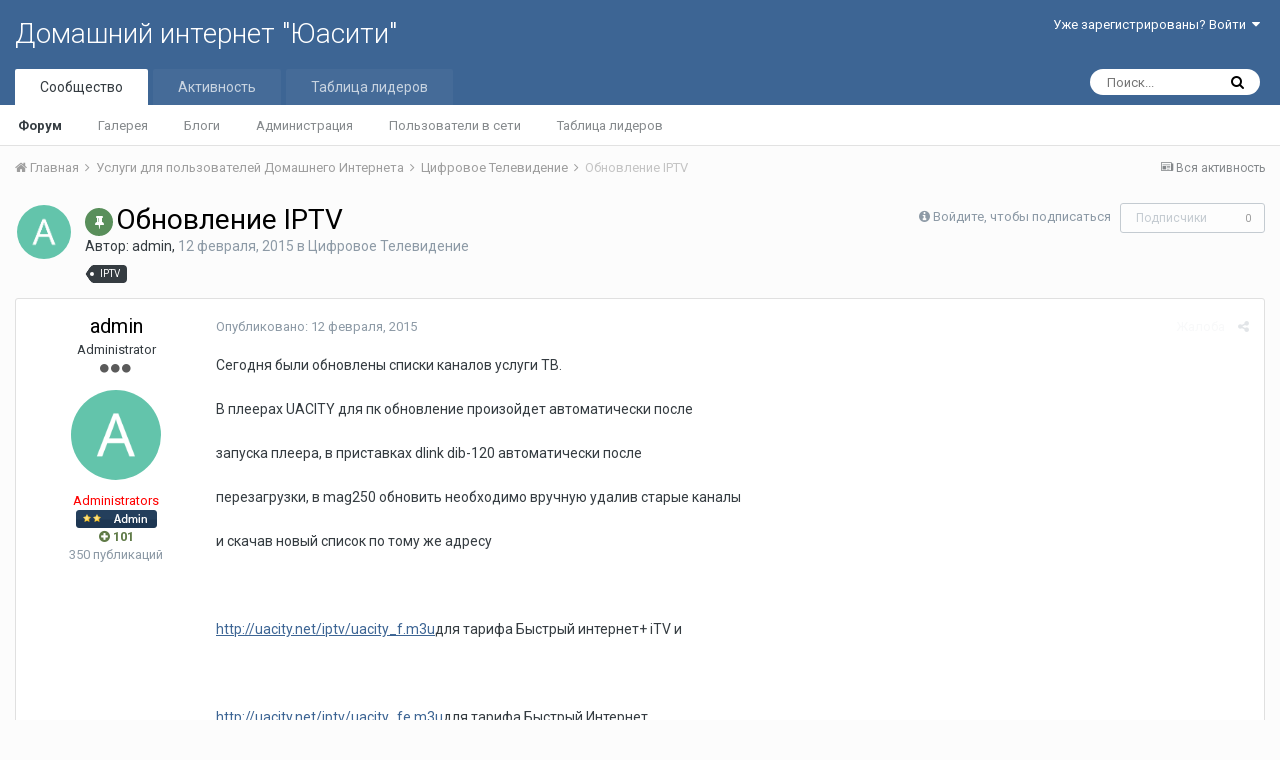

--- FILE ---
content_type: text/html;charset=UTF-8
request_url: http://forum.uacity.net/topic/3690-%D0%BE%D0%B1%D0%BD%D0%BE%D0%B2%D0%BB%D0%B5%D0%BD%D0%B8%D0%B5-iptv/
body_size: 11818
content:
<!DOCTYPE html>
<html lang="ru-RU" dir="ltr">
	<head>
		<title>Обновление IPTV - Цифровое Телевидение - Домашний интернет &quot;Юасити&quot;</title>
		
		<!--[if lt IE 9]>
			<link rel="stylesheet" type="text/css" href="http://forum.uacity.net/uploads/css_built_1/5e61784858ad3c11f00b5706d12afe52_ie8.css.7134ff84d5511ba7bd6aa8cfc91257f2.css">
		    <script src="//forum.uacity.net/applications/core/interface/html5shiv/html5shiv.js"></script>
		<![endif]-->
		
<meta charset="utf-8">

	<meta name="viewport" content="width=device-width, initial-scale=1">



	<meta name="twitter:card" content="summary" />



	
		
			
				<meta name="description" content="Сегодня были обновлены списки каналов услуги ТВ. В плеерах UACITY для пк обновление произойдет автоматически после запуска плеера, в приставках dlink dib-120 автоматически после перезагрузки, в mag250 обновить необходимо вручную удалив старые каналы и скачав новый список по тому же адресу http://...">
			
		
	

	
		
			
				<meta property="og:title" content="Обновление IPTV">
			
		
	

	
		
			
				<meta property="og:type" content="object">
			
		
	

	
		
			
				<meta property="og:url" content="http://forum.uacity.net/topic/3690-%D0%BE%D0%B1%D0%BD%D0%BE%D0%B2%D0%BB%D0%B5%D0%BD%D0%B8%D0%B5-iptv/">
			
		
	

	
		
			
				<meta property="og:description" content="Сегодня были обновлены списки каналов услуги ТВ. В плеерах UACITY для пк обновление произойдет автоматически после запуска плеера, в приставках dlink dib-120 автоматически после перезагрузки, в mag250 обновить необходимо вручную удалив старые каналы и скачав новый список по тому же адресу http://...">
			
		
	

	
		
			
				<meta property="og:updated_time" content="2015-02-12T06:22:11Z">
			
		
	

	
		
			
				<meta name="keywords" content="IPTV">
			
		
	

	
		
			
				<meta property="og:site_name" content="Домашний интернет &quot;Юасити&quot;">
			
		
	

	
		
			
				<meta property="og:locale" content="ru_RU">
			
		
	

<meta name="theme-color" content="#3d6594">

	
		<link rel="canonical" href="http://forum.uacity.net/topic/3690-%D0%BE%D0%B1%D0%BD%D0%BE%D0%B2%D0%BB%D0%B5%D0%BD%D0%B8%D0%B5-iptv/" />
	



		


	
		<link href="https://fonts.googleapis.com/css?family=Roboto:300,300i,400,400i,700,700i" rel="stylesheet" referrerpolicy="origin">
	



	<link rel='stylesheet' href='http://forum.uacity.net/uploads/css_built_1/341e4a57816af3ba440d891ca87450ff_framework.css.4ff0264ea165847c286c44d0d457c266.css?v=48a08d0837' media='all'>

	<link rel='stylesheet' href='http://forum.uacity.net/uploads/css_built_1/05e81b71abe4f22d6eb8d1a929494829_responsive.css.980676ffe84218caf10ab38fd1ce262d.css?v=48a08d0837' media='all'>

	<link rel='stylesheet' href='http://forum.uacity.net/uploads/css_built_1/20446cf2d164adcc029377cb04d43d17_flags.css.bfd3c004663a84b2f7a43c86306d9d51.css?v=48a08d0837' media='all'>

	<link rel='stylesheet' href='http://forum.uacity.net/uploads/css_built_1/90eb5adf50a8c640f633d47fd7eb1778_core.css.7875f7a53dc00d122e4faaa63a08e23d.css?v=48a08d0837' media='all'>

	<link rel='stylesheet' href='http://forum.uacity.net/uploads/css_built_1/5a0da001ccc2200dc5625c3f3934497d_core_responsive.css.e14e80c371b861692fc8865d1193a553.css?v=48a08d0837' media='all'>

	<link rel='stylesheet' href='http://forum.uacity.net/uploads/css_built_1/62e269ced0fdab7e30e026f1d30ae516_forums.css.6293383983d1691e4f797e4f2ad42680.css?v=48a08d0837' media='all'>

	<link rel='stylesheet' href='http://forum.uacity.net/uploads/css_built_1/76e62c573090645fb99a15a363d8620e_forums_responsive.css.a592b2a3ad6bfca5c72a4b770107d3e0.css?v=48a08d0837' media='all'>




<link rel='stylesheet' href='http://forum.uacity.net/uploads/css_built_1/258adbb6e4f3e83cd3b355f84e3fa002_custom.css.88a3ca997ea67dea13085637b6e12d4b.css?v=48a08d0837' media='all'>



		
		

	</head>
	<body class='ipsApp ipsApp_front ipsJS_none ipsClearfix' data-controller='core.front.core.app' data-message="" data-pageApp='forums' data-pageLocation='front' data-pageModule='forums' data-pageController='topic'>
		<a href='#elContent' class='ipsHide' title='Перейти к основному содержимому' accesskey='m'>Перейти к содержимому</a>
		
		<div id='ipsLayout_header' class='ipsClearfix'>
			




			


			
<ul id='elMobileNav' class='ipsList_inline ipsResponsive_hideDesktop ipsResponsive_block' data-controller='core.front.core.mobileNav'>
	
		
			
			
				
				
			
				
					<li id='elMobileBreadcrumb'>
						<a href='http://forum.uacity.net/forum/92-%D1%86%D0%B8%D1%84%D1%80%D0%BE%D0%B2%D0%BE%D0%B5-%D1%82%D0%B5%D0%BB%D0%B5%D0%B2%D0%B8%D0%B4%D0%B5%D0%BD%D0%B8%D0%B5/'>
							<span>Цифровое Телевидение</span>
						</a>
					</li>
				
				
			
				
				
			
		
	
	
	
	<li >
		<a data-action="defaultStream" class='ipsType_light'  href='http://forum.uacity.net/discover/'><i class='icon-newspaper'></i></a>
	</li>

	
		<li class='ipsJS_show'>
			<a href='http://forum.uacity.net/search/'><i class='fa fa-search'></i></a>
		</li>
	
	<li data-ipsDrawer data-ipsDrawer-drawerElem='#elMobileDrawer'>
		<a href='#'>
			
			
				
			
			
			
			<i class='fa fa-navicon'></i>
		</a>
	</li>
</ul>
			<header>
				<div class='ipsLayout_container'>
					

<a href='http://forum.uacity.net/' id='elSiteTitle' accesskey='1'>Домашний интернет "Юасити"</a>

					

	<ul id='elUserNav' class='ipsList_inline cSignedOut ipsClearfix ipsResponsive_hidePhone ipsResponsive_block'>
		
		<li id='elSignInLink'>
			<a href='http://forum.uacity.net/login/' data-ipsMenu-closeOnClick="false" data-ipsMenu id='elUserSignIn'>
				Уже зарегистрированы? Войти &nbsp;<i class='fa fa-caret-down'></i>
			</a>
			
<div id='elUserSignIn_menu' class='ipsMenu ipsMenu_auto ipsHide'>
	<form accept-charset='utf-8' method='post' action='http://forum.uacity.net/login/' data-controller="core.global.core.login">
		<input type="hidden" name="csrfKey" value="574c9695b099d5338076d61a80447d7d">
		<input type="hidden" name="ref" value="aHR0cDovL2ZvcnVtLnVhY2l0eS5uZXQvdG9waWMvMzY5MC0lRDAlQkUlRDAlQjElRDAlQkQlRDAlQkUlRDAlQjIlRDAlQkIlRDAlQjUlRDAlQkQlRDAlQjglRDAlQjUtaXB0di8=">
		<div data-role="loginForm">
			
			
			
				
<div class="ipsPad ipsForm ipsForm_vertical">
	<h4 class="ipsType_sectionHead">Войти</h4>
	<br><br>
	<ul class='ipsList_reset'>
		<li class="ipsFieldRow ipsFieldRow_noLabel ipsFieldRow_fullWidth">
			
			
				<input type="text" placeholder="Имя пользователя или email-адрес" name="auth">
			
		</li>
		<li class="ipsFieldRow ipsFieldRow_noLabel ipsFieldRow_fullWidth">
			<input type="password" placeholder="Пароль" name="password">
		</li>
		<li class="ipsFieldRow ipsFieldRow_checkbox ipsClearfix">
			<span class="ipsCustomInput">
				<input type="checkbox" name="remember_me" id="remember_me_checkbox" value="1" checked aria-checked="true">
				<span></span>
			</span>
			<div class="ipsFieldRow_content">
				<label class="ipsFieldRow_label" for="remember_me_checkbox">Запомнить меня</label>
				<span class="ipsFieldRow_desc">Не рекомендуется на общедоступных компьютерах</span>
			</div>
		</li>
		
			<li class="ipsFieldRow ipsFieldRow_checkbox ipsClearfix">
				<span class="ipsCustomInput">
					<input type="checkbox" name="anonymous" id="anonymous_checkbox" value="1" aria-checked="false">
					<span></span>
				</span>
				<div class="ipsFieldRow_content">
					<label class="ipsFieldRow_label" for="anonymous_checkbox">Войти анонимно</label>
				</div>
			</li>
		
		<li class="ipsFieldRow ipsFieldRow_fullWidth">
			<br>
			<button type="submit" name="_processLogin" value="usernamepassword" class="ipsButton ipsButton_primary ipsButton_small" id="elSignIn_submit">Войти</button>
			
				<br>
				<p class="ipsType_right ipsType_small">
					
						<a href='http://forum.uacity.net/lostpassword/' data-ipsDialog data-ipsDialog-title='Забыли пароль?'>
					
					Забыли пароль?</a>
				</p>
			
		</li>
	</ul>
</div>
			
		</div>
	</form>
</div>
		</li>
		
	</ul>

				</div>
			</header>
			

	<nav data-controller='core.front.core.navBar' class=''>
		<div class='ipsNavBar_primary ipsLayout_container  ipsClearfix'>
			

	<div id="elSearchWrapper" class="ipsPos_right">
		<div id='elSearch' class='' data-controller='core.front.core.quickSearch'>
			<form accept-charset='utf-8' action='//forum.uacity.net/search/?do=quicksearch' method='post'>
				<input type='search' id='elSearchField' placeholder='Поиск...' name='q'>
				<button class='cSearchSubmit' type="submit"><i class="fa fa-search"></i></button>
				<div id="elSearchExpanded">
					<div class="ipsMenu_title">
						Поиск в
					</div>
					<ul class="ipsSideMenu_list ipsSideMenu_withRadios ipsSideMenu_small ipsType_normal" data-ipsSideMenu data-ipsSideMenu-type="radio" data-ipsSideMenu-responsive="false" data-role="searchContexts">
						<li>
							<span class='ipsSideMenu_item ipsSideMenu_itemActive' data-ipsMenuValue='all'>
								<input type="radio" name="type" value="all" checked id="elQuickSearchRadio_type_all">
								<label for='elQuickSearchRadio_type_all' id='elQuickSearchRadio_type_all_label'>Везде</label>
							</span>
						</li>
						
						
							<li>
								<span class='ipsSideMenu_item' data-ipsMenuValue='forums_topic'>
									<input type="radio" name="type" value="forums_topic" id="elQuickSearchRadio_type_forums_topic">
									<label for='elQuickSearchRadio_type_forums_topic' id='elQuickSearchRadio_type_forums_topic_label'>Темы</label>
								</span>
							</li>
						
						
							
								<li>
									<span class='ipsSideMenu_item' data-ipsMenuValue='contextual_{&quot;type&quot;:&quot;forums_topic&quot;,&quot;nodes&quot;:92}'>
										<input type="radio" name="type" value='contextual_{&quot;type&quot;:&quot;forums_topic&quot;,&quot;nodes&quot;:92}' id='elQuickSearchRadio_type_contextual_{&quot;type&quot;:&quot;forums_topic&quot;,&quot;nodes&quot;:92}'>
										<label for='elQuickSearchRadio_type_contextual_{&quot;type&quot;:&quot;forums_topic&quot;,&quot;nodes&quot;:92}' id='elQuickSearchRadio_type_contextual_{&quot;type&quot;:&quot;forums_topic&quot;,&quot;nodes&quot;:92}_label'>В этом разделе</label>
									</span>
								</li>
							
								<li>
									<span class='ipsSideMenu_item' data-ipsMenuValue='contextual_{&quot;type&quot;:&quot;forums_topic&quot;,&quot;item&quot;:3690}'>
										<input type="radio" name="type" value='contextual_{&quot;type&quot;:&quot;forums_topic&quot;,&quot;item&quot;:3690}' id='elQuickSearchRadio_type_contextual_{&quot;type&quot;:&quot;forums_topic&quot;,&quot;item&quot;:3690}'>
										<label for='elQuickSearchRadio_type_contextual_{&quot;type&quot;:&quot;forums_topic&quot;,&quot;item&quot;:3690}' id='elQuickSearchRadio_type_contextual_{&quot;type&quot;:&quot;forums_topic&quot;,&quot;item&quot;:3690}_label'>В этой теме</label>
									</span>
								</li>
							
						
						<li data-role="showMoreSearchContexts">
							<span class='ipsSideMenu_item' data-action="showMoreSearchContexts" data-exclude="forums_topic">
								Дополнительно...
							</span>
						</li>
					</ul>
					<div class="ipsMenu_title">
						Искать результаты, которые...
					</div>
					<ul class='ipsSideMenu_list ipsSideMenu_withRadios ipsSideMenu_small ipsType_normal' role="radiogroup" data-ipsSideMenu data-ipsSideMenu-type="radio" data-ipsSideMenu-responsive="false" data-filterType='andOr'>
						
							<li>
								<span class='ipsSideMenu_item ipsSideMenu_itemActive' data-ipsMenuValue='or'>
									<input type="radio" name="search_and_or" value="or" checked id="elRadio_andOr_or">
									<label for='elRadio_andOr_or' id='elField_andOr_label_or'>Содержат <em>любое</em> слово из запроса</label>
								</span>
							</li>
						
							<li>
								<span class='ipsSideMenu_item ' data-ipsMenuValue='and'>
									<input type="radio" name="search_and_or" value="and"  id="elRadio_andOr_and">
									<label for='elRadio_andOr_and' id='elField_andOr_label_and'>Содержат <em>все</em> слова из запроса</label>
								</span>
							</li>
						
					</ul>
					<div class="ipsMenu_title">
						Искать результаты в...
					</div>
					<ul class='ipsSideMenu_list ipsSideMenu_withRadios ipsSideMenu_small ipsType_normal' role="radiogroup" data-ipsSideMenu data-ipsSideMenu-type="radio" data-ipsSideMenu-responsive="false" data-filterType='searchIn'>
						<li>
							<span class='ipsSideMenu_item ipsSideMenu_itemActive' data-ipsMenuValue='all'>
								<input type="radio" name="search_in" value="all" checked id="elRadio_searchIn_and">
								<label for='elRadio_searchIn_and' id='elField_searchIn_label_all'>Заголовках и содержании публикаций</label>
							</span>
						</li>
						<li>
							<span class='ipsSideMenu_item' data-ipsMenuValue='titles'>
								<input type="radio" name="search_in" value="titles" id="elRadio_searchIn_titles">
								<label for='elRadio_searchIn_titles' id='elField_searchIn_label_titles'>Только в заголовках публикаций</label>
							</span>
						</li>
					</ul>
				</div>
			</form>
		</div>
	</div>

			<ul data-role="primaryNavBar" class='ipsResponsive_showDesktop ipsResponsive_block'>
				


	
		
		
			
		
		<li class='ipsNavBar_active' data-active id='elNavSecondary_1' data-role="navBarItem" data-navApp="core" data-navExt="CustomItem">
			
			
				<a href="http://forum.uacity.net"  data-navItem-id="1" data-navDefault>
					Сообщество
				</a>
			
			
				<ul class='ipsNavBar_secondary ' data-role='secondaryNavBar'>
					


	
		
		
			
		
		<li class='ipsNavBar_active' data-active id='elNavSecondary_8' data-role="navBarItem" data-navApp="forums" data-navExt="Forums">
			
			
				<a href="http://forum.uacity.net"  data-navItem-id="8" data-navDefault>
					Форум
				</a>
			
			
		</li>
	
	

	
		
		
		<li  id='elNavSecondary_9' data-role="navBarItem" data-navApp="gallery" data-navExt="Gallery">
			
			
				<a href="http://forum.uacity.net/gallery/"  data-navItem-id="9" >
					Галерея
				</a>
			
			
		</li>
	
	

	
		
		
		<li  id='elNavSecondary_10' data-role="navBarItem" data-navApp="blog" data-navExt="Blogs">
			
			
				<a href="http://forum.uacity.net/blogs/"  data-navItem-id="10" >
					Блоги
				</a>
			
			
		</li>
	
	

	
	

	
		
		
		<li  id='elNavSecondary_12' data-role="navBarItem" data-navApp="core" data-navExt="StaffDirectory">
			
			
				<a href="http://forum.uacity.net/staff/"  data-navItem-id="12" >
					Администрация
				</a>
			
			
		</li>
	
	

	
		
		
		<li  id='elNavSecondary_13' data-role="navBarItem" data-navApp="core" data-navExt="OnlineUsers">
			
			
				<a href="http://forum.uacity.net/online/"  data-navItem-id="13" >
					Пользователи в сети
				</a>
			
			
		</li>
	
	

	
		
		
		<li  id='elNavSecondary_14' data-role="navBarItem" data-navApp="core" data-navExt="Leaderboard">
			
			
				<a href="http://forum.uacity.net/leaderboard/"  data-navItem-id="14" >
					Таблица лидеров
				</a>
			
			
		</li>
	
	

					<li class='ipsHide' id='elNavigationMore_1' data-role='navMore'>
						<a href='#' data-ipsMenu data-ipsMenu-appendTo='#elNavigationMore_1' id='elNavigationMore_1_dropdown'>Больше <i class='fa fa-caret-down'></i></a>
						<ul class='ipsHide ipsMenu ipsMenu_auto' id='elNavigationMore_1_dropdown_menu' data-role='moreDropdown'></ul>
					</li>
				</ul>
			
		</li>
	
	

	
		
		
		<li  id='elNavSecondary_2' data-role="navBarItem" data-navApp="core" data-navExt="CustomItem">
			
			
				<a href="http://forum.uacity.net/discover/"  data-navItem-id="2" >
					Активность
				</a>
			
			
				<ul class='ipsNavBar_secondary ipsHide' data-role='secondaryNavBar'>
					


	
		
		
		<li  id='elNavSecondary_3' data-role="navBarItem" data-navApp="core" data-navExt="AllActivity">
			
			
				<a href="http://forum.uacity.net/discover/"  data-navItem-id="3" >
					Вся активность
				</a>
			
			
		</li>
	
	

	
	

	
	

	
	

	
		
		
		<li  id='elNavSecondary_7' data-role="navBarItem" data-navApp="core" data-navExt="Search">
			
			
				<a href="http://forum.uacity.net/search/"  data-navItem-id="7" >
					Поиск
				</a>
			
			
		</li>
	
	

					<li class='ipsHide' id='elNavigationMore_2' data-role='navMore'>
						<a href='#' data-ipsMenu data-ipsMenu-appendTo='#elNavigationMore_2' id='elNavigationMore_2_dropdown'>Больше <i class='fa fa-caret-down'></i></a>
						<ul class='ipsHide ipsMenu ipsMenu_auto' id='elNavigationMore_2_dropdown_menu' data-role='moreDropdown'></ul>
					</li>
				</ul>
			
		</li>
	
	

	
		
		
		<li  id='elNavSecondary_15' data-role="navBarItem" data-navApp="core" data-navExt="Leaderboard">
			
			
				<a href="http://forum.uacity.net/leaderboard/"  data-navItem-id="15" >
					Таблица лидеров
				</a>
			
			
		</li>
	
	

	
	

	
	

				<li class='ipsHide' id='elNavigationMore' data-role='navMore'>
					<a href='#' data-ipsMenu data-ipsMenu-appendTo='#elNavigationMore' id='elNavigationMore_dropdown'>Больше</a>
					<ul class='ipsNavBar_secondary ipsHide' data-role='secondaryNavBar'>
						<li class='ipsHide' id='elNavigationMore_more' data-role='navMore'>
							<a href='#' data-ipsMenu data-ipsMenu-appendTo='#elNavigationMore_more' id='elNavigationMore_more_dropdown'>Больше <i class='fa fa-caret-down'></i></a>
							<ul class='ipsHide ipsMenu ipsMenu_auto' id='elNavigationMore_more_dropdown_menu' data-role='moreDropdown'></ul>
						</li>
					</ul>
				</li>
			</ul>
		</div>
	</nav>

		</div>
		<main id='ipsLayout_body' class='ipsLayout_container'>
			<div id='ipsLayout_contentArea'>
				<div id='ipsLayout_contentWrapper'>
					
<nav class='ipsBreadcrumb ipsBreadcrumb_top ipsFaded_withHover'>
	

	<ul class='ipsList_inline ipsPos_right'>
		
		<li >
			<a data-action="defaultStream" class='ipsType_light '  href='http://forum.uacity.net/discover/'><i class='icon-newspaper'></i> <span>Вся активность</span></a>
		</li>
		
	</ul>

	<ul data-role="breadcrumbList">
		<li>
			<a title="Главная" href='http://forum.uacity.net/'>
				<span><i class='fa fa-home'></i> Главная <i class='fa fa-angle-right'></i></span>
			</a>
		</li>
		
		
			<li>
				
					<a href='http://forum.uacity.net/forum/91-%D1%83%D1%81%D0%BB%D1%83%D0%B3%D0%B8-%D0%B4%D0%BB%D1%8F-%D0%BF%D0%BE%D0%BB%D1%8C%D0%B7%D0%BE%D0%B2%D0%B0%D1%82%D0%B5%D0%BB%D0%B5%D0%B9-%D0%B4%D0%BE%D0%BC%D0%B0%D1%88%D0%BD%D0%B5%D0%B3%D0%BE-%D0%B8%D0%BD%D1%82%D0%B5%D1%80%D0%BD%D0%B5%D1%82%D0%B0/'>
						<span>Услуги для пользователей Домашнего Интернета <i class='fa fa-angle-right'></i></span>
					</a>
				
			</li>
		
			<li>
				
					<a href='http://forum.uacity.net/forum/92-%D1%86%D0%B8%D1%84%D1%80%D0%BE%D0%B2%D0%BE%D0%B5-%D1%82%D0%B5%D0%BB%D0%B5%D0%B2%D0%B8%D0%B4%D0%B5%D0%BD%D0%B8%D0%B5/'>
						<span>Цифровое Телевидение <i class='fa fa-angle-right'></i></span>
					</a>
				
			</li>
		
			<li>
				
					Обновление IPTV
				
			</li>
		
	</ul>
</nav>
					
					<div id='ipsLayout_mainArea'>
						<a id='elContent'></a>
						
						
						
						

	




						






<div class="ipsPageHeader ipsClearfix">
	
		<div class="ipsPos_right ipsResponsive_noFloat ipsResponsive_hidePhone">
			

<div data-followApp='forums' data-followArea='topic' data-followID='3690' data-controller='core.front.core.followButton'>
	
		<span class='ipsType_light ipsType_blendLinks ipsResponsive_hidePhone ipsResponsive_inline'><i class='fa fa-info-circle'></i> <a href='http://forum.uacity.net/login/' title='Перейти на страницу входа'>Войдите, чтобы подписаться</a>&nbsp;&nbsp;</span>
	
	

	<div class="ipsFollow ipsPos_middle ipsButton ipsButton_link ipsButton_verySmall ipsButton_disabled" data-role="followButton">
		
			<span>Подписчики</span>
			<span class='ipsCommentCount'>0</span>
		
	</div>

</div>
		</div>
		<div class="ipsPos_right ipsResponsive_noFloat ipsResponsive_hidePhone">
			



		</div>
		
	
	<div class="ipsPhotoPanel ipsPhotoPanel_small ipsPhotoPanel_notPhone ipsClearfix">
		


	<a href="http://forum.uacity.net/profile/1-admin/" data-ipsHover data-ipsHover-target="http://forum.uacity.net/profile/1-admin/?do=hovercard" class="ipsUserPhoto ipsUserPhoto_small" title="Перейти в профиль admin">
		<img src='http://forum.uacity.net/uploads/monthly_2017_11/A_member_1.png' alt='admin'>
	</a>

		<div>
			<h1 class="ipsType_pageTitle ipsContained_container">
				
					
					
						<span><span class="ipsBadge ipsBadge_icon ipsBadge_positive" data-ipstooltip title="Закреплено"><i class="fa fa-thumb-tack"></i></span></span>
					
					
				

				
				
					<span class="ipsType_break ipsContained">
						<span>Обновление IPTV</span>
					</span>
				
			</h1>
			
			<p class="ipsType_reset ipsType_blendLinks ipsSpacer_bottom ipsSpacer_half">
				<span class="ipsType_normal">
				
					Автор: <span itemprop='author'>
<a href='http://forum.uacity.net/profile/1-admin/' data-ipsHover data-ipsHover-target='http://forum.uacity.net/profile/1-admin/?do=hovercard&amp;referrer=http%253A%252F%252Fforum.uacity.net%252Ftopic%252F3690-%2525D0%2525BE%2525D0%2525B1%2525D0%2525BD%2525D0%2525BE%2525D0%2525B2%2525D0%2525BB%2525D0%2525B5%2525D0%2525BD%2525D0%2525B8%2525D0%2525B5-iptv%252F' title="Перейти в профиль admin" class="ipsType_break">admin</a></span>, <span class="ipsType_light"><time datetime='2015-02-12T06:22:11Z' title='12.02.2015 06:22 ' data-short='%d г'>12 февраля, 2015</time> в <a href="http://forum.uacity.net/forum/92-%D1%86%D0%B8%D1%84%D1%80%D0%BE%D0%B2%D0%BE%D0%B5-%D1%82%D0%B5%D0%BB%D0%B5%D0%B2%D0%B8%D0%B4%D0%B5%D0%BD%D0%B8%D0%B5/">Цифровое Телевидение</a></span>
				
				</span>
				<br></p>
			
				


	
		<ul class='ipsTags ipsList_inline ' >
			
				
					


<li >
	<a href="http://forum.uacity.net/tags/IPTV/" class='ipsTag' title="Найти другое содержимое с тегом 'IPTV'" rel="tag"><span>IPTV</span></a>
	
</li>
				
			
			
		</ul>
		
	

			
		</div>
	</div>
</div>








<div class="ipsClearfix">
	
	
	<ul class="ipsToolList ipsToolList_horizontal ipsClearfix ipsSpacer_both ipsResponsive_hidePhone">
		
		
		
	</ul>
</div>

<div data-controller="core.front.core.commentFeed,forums.front.topic.view, core.front.core.ignoredComments" data-autopoll data-baseurl="http://forum.uacity.net/topic/3690-%D0%BE%D0%B1%D0%BD%D0%BE%D0%B2%D0%BB%D0%B5%D0%BD%D0%B8%D0%B5-iptv/" data-lastpage data-feedid="topic-3690" class="cTopic ipsClear ipsSpacer_top">
	
			
	

	

<div data-controller='core.front.core.recommendedComments' data-url='http://forum.uacity.net/topic/3690-%D0%BE%D0%B1%D0%BD%D0%BE%D0%B2%D0%BB%D0%B5%D0%BD%D0%B8%D0%B5-iptv/?recommended=comments' class='ipsAreaBackground ipsPad ipsBox ipsBox_transparent ipsSpacer_bottom ipsRecommendedComments ipsHide'>
	<div data-role="recommendedComments">
		<h2 class='ipsType_sectionHead ipsType_large'>Recommended Posts</h2>
		
	</div>
</div>
	
	<div id="elPostFeed" data-role="commentFeed" data-controller="core.front.core.moderation" >
		<form action="http://forum.uacity.net/topic/3690-%D0%BE%D0%B1%D0%BD%D0%BE%D0%B2%D0%BB%D0%B5%D0%BD%D0%B8%D0%B5-iptv/?csrfKey=574c9695b099d5338076d61a80447d7d&amp;do=multimodComment" method="post" data-ipspageaction data-role="moderationTools">
			
			
				
					
					
					




<a id='comment-6348'></a>
<article  id='elComment_6348' class='cPost ipsBox  ipsComment  ipsComment_parent ipsClearfix ipsClear ipsColumns ipsColumns_noSpacing ipsColumns_collapsePhone  '>
	

	<div class='cAuthorPane cAuthorPane_mobile ipsResponsive_showPhone ipsResponsive_block'>
		<h3 class='ipsType_sectionHead cAuthorPane_author ipsResponsive_showPhone ipsResponsive_inlineBlock ipsType_break ipsType_blendLinks ipsTruncate ipsTruncate_line'>
			
<a href='http://forum.uacity.net/profile/1-admin/' data-ipsHover data-ipsHover-target='http://forum.uacity.net/profile/1-admin/?do=hovercard&amp;referrer=http%253A%252F%252Fforum.uacity.net%252Ftopic%252F3690-%2525D0%2525BE%2525D0%2525B1%2525D0%2525BD%2525D0%2525BE%2525D0%2525B2%2525D0%2525BB%2525D0%2525B5%2525D0%2525BD%2525D0%2525B8%2525D0%2525B5-iptv%252F' title="Перейти в профиль admin" class="ipsType_break"><span style='color:red;'>admin</span></a>
			<span class='ipsResponsive_showPhone ipsResponsive_inline'>&nbsp;&nbsp;

	
		<span title="Репутация пользователя" data-ipsTooltip class='ipsRepBadge ipsRepBadge_positive'>
	
			<i class='fa fa-plus-circle'></i> 101
	
		</span>
	
</span>
		</h3>
		<div class='cAuthorPane_photo'>
			


	<a href="http://forum.uacity.net/profile/1-admin/" data-ipsHover data-ipsHover-target="http://forum.uacity.net/profile/1-admin/?do=hovercard" class="ipsUserPhoto ipsUserPhoto_large" title="Перейти в профиль admin">
		<img src='http://forum.uacity.net/uploads/monthly_2017_11/A_member_1.png' alt='admin'>
	</a>

		</div>
	</div>
	<aside class='ipsComment_author cAuthorPane ipsColumn ipsColumn_medium ipsResponsive_hidePhone'>
		<h3 class='ipsType_sectionHead cAuthorPane_author ipsType_blendLinks ipsType_break'><strong>
<a href='http://forum.uacity.net/profile/1-admin/' data-ipsHover data-ipsHover-target='http://forum.uacity.net/profile/1-admin/?do=hovercard&amp;referrer=http%253A%252F%252Fforum.uacity.net%252Ftopic%252F3690-%2525D0%2525BE%2525D0%2525B1%2525D0%2525BD%2525D0%2525BE%2525D0%2525B2%2525D0%2525BB%2525D0%2525B5%2525D0%2525BD%2525D0%2525B8%2525D0%2525B5-iptv%252F' title="Перейти в профиль admin" class="ipsType_break">admin</a></strong> <span class='ipsResponsive_showPhone ipsResponsive_inline'>&nbsp;&nbsp;

	
		<span title="Репутация пользователя" data-ipsTooltip class='ipsRepBadge ipsRepBadge_positive'>
	
			<i class='fa fa-plus-circle'></i> 101
	
		</span>
	
</span></h3>
		
		<ul class='cAuthorPane_info ipsList_reset'>
			
				<li class='ipsType_break'>Administrator</li>
			
			
				<li><span class='ipsPip'></span><span class='ipsPip'></span><span class='ipsPip'></span></li>
			

			<li class='cAuthorPane_photo'>
				


	<a href="http://forum.uacity.net/profile/1-admin/" data-ipsHover data-ipsHover-target="http://forum.uacity.net/profile/1-admin/?do=hovercard" class="ipsUserPhoto ipsUserPhoto_large" title="Перейти в профиль admin">
		<img src='http://forum.uacity.net/uploads/monthly_2017_11/A_member_1.png' alt='admin'>
	</a>

			</li>
			<li><span style='color:red;'>Administrators</span></li>
			
				<li><img src='http://forum.uacity.net/uploads/team_admin.png' alt='' class='cAuthorGroupIcon'></li>
			
			
				<li>

	
		<span title="Репутация пользователя" data-ipsTooltip class='ipsRepBadge ipsRepBadge_positive'>
	
			<i class='fa fa-plus-circle'></i> 101
	
		</span>
	
</li>
				<li class='ipsType_light'>350 публикаций</li>
				
				

			
		</ul>
	</aside>
	<div class='ipsColumn ipsColumn_fluid'>
		

<div id='comment-6348_wrap' data-controller='core.front.core.comment' data-commentApp='forums' data-commentType='forums' data-commentID="6348" data-quoteData='{&quot;userid&quot;:1,&quot;username&quot;:&quot;admin&quot;,&quot;timestamp&quot;:1423722131,&quot;contentapp&quot;:&quot;forums&quot;,&quot;contenttype&quot;:&quot;forums&quot;,&quot;contentid&quot;:3690,&quot;contentclass&quot;:&quot;forums_Topic&quot;,&quot;contentcommentid&quot;:6348}' class='ipsComment_content ipsType_medium  ipsFaded_withHover'>
	

	<div class='ipsComment_meta ipsType_light'>
		<div class='ipsPos_right ipsType_light ipsType_reset ipsFaded ipsFaded_more ipsType_blendLinks'>
			<ul class='ipsList_inline ipsComment_tools'>
				
					<li><a href='http://forum.uacity.net/topic/3690-%D0%BE%D0%B1%D0%BD%D0%BE%D0%B2%D0%BB%D0%B5%D0%BD%D0%B8%D0%B5-iptv/?do=reportComment&amp;comment=6348' data-ipsDialog data-ipsDialog-remoteSubmit data-ipsDialog-size='medium' data-ipsDialog-flashMessage='Спасибо за вашу жалобу!' data-ipsDialog-title="Жалоба" data-action='reportComment' title='Подать жалобу на публикацию' class='ipsFaded ipsFaded_more'><span class='ipsResponsive_showPhone ipsResponsive_inline'><i class='fa fa-flag'></i></span><span class='ipsResponsive_hidePhone ipsResponsive_inline'>Жалоба</span></a></li>
				
				
				
					<li><a class='ipsType_blendLinks' href='http://forum.uacity.net/topic/3690-%D0%BE%D0%B1%D0%BD%D0%BE%D0%B2%D0%BB%D0%B5%D0%BD%D0%B8%D0%B5-iptv/' data-ipsTooltip title='Поделиться сообщением' data-ipsMenu data-ipsMenu-closeOnClick='false' id='elSharePost_6348' data-role='shareComment'><i class='fa fa-share-alt'></i></a></li>
				
				
			</ul>
		</div>

		<div class='ipsType_reset'>
			<a href='http://forum.uacity.net/topic/3690-%D0%BE%D0%B1%D0%BD%D0%BE%D0%B2%D0%BB%D0%B5%D0%BD%D0%B8%D0%B5-iptv/?do=findComment&amp;comment=6348' class='ipsType_blendLinks'>Опубликовано: <time datetime='2015-02-12T06:22:11Z' title='12.02.2015 06:22 ' data-short='%d г'>12 февраля, 2015</time></a>
			<span class='ipsResponsive_hidePhone'>
				
				
			</span>
		</div>
	</div>

	


	<div class='cPost_contentWrap ipsPad'>
		
		<div data-role='commentContent' class='ipsType_normal ipsType_richText ipsContained' data-controller='core.front.core.lightboxedImages'>
			
<div>Сегодня были обновлены списки каналов услуги ТВ.</div>
<br><div>В плеерах UACITY для пк обновление произойдет автоматически после</div>
<br><div>запуска плеера, в приставках dlink dib-120 автоматически после</div>
<br><div>перезагрузки, в mag250 обновить необходимо вручную удалив старые каналы</div>
<br><div>и скачав новый список по тому же адресу</div>
<br><div> </div>
<br><div>
<a data-ipb="nomediaparse" href="http://uacity.net/iptv/uacity_f.m3u" rel="external nofollow">http://uacity.net/iptv/uacity_f.m3u</a>для тарифа Быстрый интернет+ iTV и </div>
<br><div> </div>
<br><div>
<a data-ipb="nomediaparse" href="http://uacity.net/iptv/uacity_fe.m3u" rel="external nofollow">http://uacity.net/iptv/uacity_fe.m3u</a>для тарифа Быстрый Интернет. </div>
<br>


			
		</div>

		<div class='ipsItemControls'>
			
				
					

	<div data-controller='core.front.core.reaction' class='ipsItemControls_right ipsClearfix '>	
		<div class='ipsReact ipsPos_right'>
			
				
				<div class='ipsReact_blurb ipsHide' data-role='reactionBlurb'>
					
				</div>
			
			
			
		</div>
	</div>

				
			
			<ul class='ipsComment_controls ipsClearfix ipsItemControls_left' data-role="commentControls">
				
					
					
					
				
				<li class='ipsHide' data-role='commentLoading'>
					<span class='ipsLoading ipsLoading_tiny ipsLoading_noAnim'></span>
				</li>
			</ul>
		</div>

		
			

		
	</div>

	<div class='ipsMenu ipsMenu_wide ipsHide cPostShareMenu' id='elSharePost_6348_menu'>
		<div class='ipsPad'>
			<h4 class='ipsType_sectionHead'>Поделиться сообщением</h4>
			<hr class='ipsHr'>
			<h5 class='ipsType_normal ipsType_reset'>Ссылка на сообщение</h5>
			
			<input type='text' value='http://forum.uacity.net/topic/3690-%D0%BE%D0%B1%D0%BD%D0%BE%D0%B2%D0%BB%D0%B5%D0%BD%D0%B8%D0%B5-iptv/' class='ipsField_fullWidth'>
			

			
				<h5 class='ipsType_normal ipsType_reset ipsSpacer_top'>Поделиться на других сайтах</h5>
				

	<ul class='ipsList_inline ipsList_noSpacing ipsClearfix' data-controller="core.front.core.sharelink">
		
			<li>
<a href="http://www.linkedin.com/shareArticle?mini=true&amp;url=http%3A%2F%2Fforum.uacity.net%2Ftopic%2F3690-%25D0%25BE%25D0%25B1%25D0%25BD%25D0%25BE%25D0%25B2%25D0%25BB%25D0%25B5%25D0%25BD%25D0%25B8%25D0%25B5-iptv%2F%3Fdo%3DfindComment%26comment%3D6348&amp;title=%D0%9E%D0%B1%D0%BD%D0%BE%D0%B2%D0%BB%D0%B5%D0%BD%D0%B8%D0%B5+IPTV" class="cShareLink cShareLink_linkedin" target="_blank" data-role="shareLink" title='Поделиться в LinkedIn' data-ipsTooltip rel='noopener'>
	<i class="fa fa-linkedin"></i>
</a></li>
		
			<li>
<a href="http://twitter.com/share?text=%D0%9E%D0%B1%D0%BD%D0%BE%D0%B2%D0%BB%D0%B5%D0%BD%D0%B8%D0%B5%20IPTV&amp;url=http%3A%2F%2Fforum.uacity.net%2Ftopic%2F3690-%2525D0%2525BE%2525D0%2525B1%2525D0%2525BD%2525D0%2525BE%2525D0%2525B2%2525D0%2525BB%2525D0%2525B5%2525D0%2525BD%2525D0%2525B8%2525D0%2525B5-iptv%2F%3Fdo%3DfindComment%26comment%3D6348" class="cShareLink cShareLink_twitter" target="_blank" data-role="shareLink" title='Поделиться в Twitter' data-ipsTooltip rel='noopener'>
	<i class="fa fa-twitter"></i>
</a></li>
		
			<li>
<a href="https://www.facebook.com/sharer/sharer.php?u=http%3A%2F%2Fforum.uacity.net%2Ftopic%2F3690-%25D0%25BE%25D0%25B1%25D0%25BD%25D0%25BE%25D0%25B2%25D0%25BB%25D0%25B5%25D0%25BD%25D0%25B8%25D0%25B5-iptv%2F%3Fdo%3DfindComment%26comment%3D6348" class="cShareLink cShareLink_facebook" target="_blank" data-role="shareLink" title='Поделиться в Facebook' data-ipsTooltip rel='noopener'>
	<i class="fa fa-facebook"></i>
</a></li>
		
			<li>
<a href="https://plus.google.com/share?url=http%3A%2F%2Fforum.uacity.net%2Ftopic%2F3690-%25D0%25BE%25D0%25B1%25D0%25BD%25D0%25BE%25D0%25B2%25D0%25BB%25D0%25B5%25D0%25BD%25D0%25B8%25D0%25B5-iptv%2F%3Fdo%3DfindComment%26comment%3D6348" class="cShareLink cShareLink_google" target="_blank" data-role="shareLink" title='Поделиться в Google+' data-ipsTooltip rel='noopener'>
	<i class="fa fa-google-plus"></i>
</a></li>
		
			<li>
<a href="http://digg.com/submit?url=http://forum.uacity.net/topic/3690-%25D0%25BE%25D0%25B1%25D0%25BD%25D0%25BE%25D0%25B2%25D0%25BB%25D0%25B5%25D0%25BD%25D0%25B8%25D0%25B5-iptv/?do=findComment%26comment=6348" class="cShareLink cShareLink_digg" target="_blank" data-role="shareLink" title='Поделиться в Digg' data-ipsTooltip rel='noopener'>
	<i class="fa fa-digg"></i>
</a></li>
		
			<li>
<a href="https://del.icio.us/save?jump=close&amp;noui=1&amp;v=5&amp;provider=%25D0%2594%25D0%25BE%25D0%25BC%25D0%25B0%25D1%2588%25D0%25BD%25D0%25B8%25D0%25B9%2B%25D0%25B8%25D0%25BD%25D1%2582%25D0%25B5%25D1%2580%25D0%25BD%25D0%25B5%25D1%2582%2B%2522%25D0%25AE%25D0%25B0%25D1%2581%25D0%25B8%25D1%2582%25D0%25B8%2522&amp;url=http://forum.uacity.net/topic/3690-%25D0%25BE%25D0%25B1%25D0%25BD%25D0%25BE%25D0%25B2%25D0%25BB%25D0%25B5%25D0%25BD%25D0%25B8%25D0%25B5-iptv/?do=findComment%26comment=6348&amp;title=%D0%9E%D0%B1%D0%BD%D0%BE%D0%B2%D0%BB%D0%B5%D0%BD%D0%B8%D0%B5%20IPTV" class="cShareLink cShareLink_delicious" target="_blank" data-role='shareLink' title='Сохранить в Delicious' data-ipsTooltip rel='noopener'>
	<i class="fa fa-delicious"></i>
</a></li>
		
			<li>
<a href="http://www.reddit.com/submit?url=http%3A%2F%2Fforum.uacity.net%2Ftopic%2F3690-%25D0%25BE%25D0%25B1%25D0%25BD%25D0%25BE%25D0%25B2%25D0%25BB%25D0%25B5%25D0%25BD%25D0%25B8%25D0%25B5-iptv%2F%3Fdo%3DfindComment%26comment%3D6348&amp;title=%D0%9E%D0%B1%D0%BD%D0%BE%D0%B2%D0%BB%D0%B5%D0%BD%D0%B8%D0%B5+IPTV" class="cShareLink cShareLink_reddit" target="_blank" title='Поделиться в Reddit' data-ipsTooltip rel='noopener'>
	<i class="fa fa-reddit"></i>
</a></li>
		
			<li>
<a href="http://www.stumbleupon.com/submit?url=http%253A%252F%252Fforum.uacity.net%252Ftopic%252F3690-%2525D0%2525BE%2525D0%2525B1%2525D0%2525BD%2525D0%2525BE%2525D0%2525B2%2525D0%2525BB%2525D0%2525B5%2525D0%2525BD%2525D0%2525B8%2525D0%2525B5-iptv%252F%253Fdo%253DfindComment%2526comment%253D6348" class="cShareLink cShareLink_stumble" target="_blank" title='Поделиться в StumbleUpon' data-ipsTooltip rel='noopener'>
	<i class="fa fa-stumbleupon"></i>
</a></li>
		
			<li>
<a href='http://forum.uacity.net/topic/3690-%D0%BE%D0%B1%D0%BD%D0%BE%D0%B2%D0%BB%D0%B5%D0%BD%D0%B8%D0%B5-iptv/?do=email&amp;comment=6348' rel='nofollow' class='cShareLink cShareLink_email' data-ipsDialog data-ipsDialog-title='Отправить страницу по email' data-ipsDialog-remoteSubmit data-ipsDialog-flashMessage='Email-письмо отправлено' title='Поделиться через email' data-ipsTooltip>
	<i class="fa fa-envelope"></i>
</a></li>
		
			<li>
<a href="http://pinterest.com/pin/create/button/?url=http://forum.uacity.net/topic/3690-%25D0%25BE%25D0%25B1%25D0%25BD%25D0%25BE%25D0%25B2%25D0%25BB%25D0%25B5%25D0%25BD%25D0%25B8%25D0%25B5-iptv/?do=findComment%26comment=6348&amp;media=" class="cShareLink cShareLink_pinterest" target="_blank" data-role="shareLink" title='Поделиться в Pinterest' data-ipsTooltip rel='noopener'>
	<i class="fa fa-pinterest"></i>
</a></li>
		
	</ul>

			
		</div>
	</div>
</div>
	</div>
</article>
					
				
			
			
<input type="hidden" name="csrfKey" value="574c9695b099d5338076d61a80447d7d" />


		</form>
	</div>

	

	
		<a id="replyForm"></a>
		<div data-role="replyArea" class="cTopicPostArea ipsAreaBackground ipsPad cTopicPostArea_noSize ipsSpacer_top">
			
				
				



<div data-controller="core.global.core.login">
	<input type="hidden" name="csrfKey" value="574c9695b099d5338076d61a80447d7d">
	
		<div class='ipsType_center ipsPad'>
			<h2 class='ipsType_pageTitle'>Пожалуйста, войдите для комментирования</h2>
			<p class='ipsType_light ipsType_normal ipsType_reset'>Вы сможете оставить комментарий после входа</p>
			<br>
			<br>
			<a href='http://forum.uacity.net/login/?ref=aHR0cDovL2ZvcnVtLnVhY2l0eS5uZXQvdG9waWMvMzY5MC0lRDAlQkUlRDAlQjElRDAlQkQlRDAlQkUlRDAlQjIlRDAlQkIlRDAlQjUlRDAlQkQlRDAlQjglRDAlQjUtaXB0di8jcmVwbHlGb3Jt' data-ipsDialog data-ipsDialog-size='medium' data-ipsDialog-title="Войти сейчас" class='ipsButton ipsButton_alternate ipsButton_large'>Войти сейчас</a>
		</div>
	
</div>
			
		</div>
	

	
		<div class="ipsResponsive_noFloat ipsResponsive_showPhone ipsResponsive_block ipsSpacer_top">
			

<div data-followApp='forums' data-followArea='topic' data-followID='3690' data-controller='core.front.core.followButton'>
	
		<span class='ipsType_light ipsType_blendLinks ipsResponsive_hidePhone ipsResponsive_inline'><i class='fa fa-info-circle'></i> <a href='http://forum.uacity.net/login/' title='Перейти на страницу входа'>Войдите, чтобы подписаться</a>&nbsp;&nbsp;</span>
	
	

	<div class="ipsFollow ipsPos_middle ipsButton ipsButton_link ipsButton_verySmall ipsButton_disabled" data-role="followButton">
		
			<span>Подписчики</span>
			<span class='ipsCommentCount'>0</span>
		
	</div>

</div>
		</div>
		<div class="ipsResponsive_noFloat ipsResponsive_showPhone ipsResponsive_block ipsSpacer_top">
			



		</div>
	
</div>



<div class="ipsGrid ipsGrid_collapsePhone ipsPager ipsClearfix ipsSpacer_top ipsContained">
	<div class="ipsGrid_span6 ipsType_left ipsPager_prev ">
		
			<a href="http://forum.uacity.net/forum/92-%D1%86%D0%B8%D1%84%D1%80%D0%BE%D0%B2%D0%BE%D0%B5-%D1%82%D0%B5%D0%BB%D0%B5%D0%B2%D0%B8%D0%B4%D0%B5%D0%BD%D0%B8%D0%B5/" title="Перейти на Цифровое Телевидение" rel="up">
				<span class="ipsPager_type">Перейти к списку тем</span>
				<span class="ipsPager_title ipsType_light ipsTruncate ipsTruncate_line">Цифровое Телевидение</span>
			</a>
		
	</div>
	
</div>


	<hr class="ipsHr">
	

	<ul class='ipsList_inline ipsList_noSpacing ipsClearfix' data-controller="core.front.core.sharelink">
		
			<li>
<a href="http://www.linkedin.com/shareArticle?mini=true&amp;url=http%3A%2F%2Fforum.uacity.net%2Ftopic%2F3690-%25D0%25BE%25D0%25B1%25D0%25BD%25D0%25BE%25D0%25B2%25D0%25BB%25D0%25B5%25D0%25BD%25D0%25B8%25D0%25B5-iptv%2F&amp;title=%D0%9E%D0%B1%D0%BD%D0%BE%D0%B2%D0%BB%D0%B5%D0%BD%D0%B8%D0%B5+IPTV" class="cShareLink cShareLink_linkedin" target="_blank" data-role="shareLink" title='Поделиться в LinkedIn' data-ipsTooltip rel='noopener'>
	<i class="fa fa-linkedin"></i>
</a></li>
		
			<li>
<a href="http://twitter.com/share?text=%D0%9E%D0%B1%D0%BD%D0%BE%D0%B2%D0%BB%D0%B5%D0%BD%D0%B8%D0%B5%20IPTV&amp;url=http%3A%2F%2Fforum.uacity.net%2Ftopic%2F3690-%2525D0%2525BE%2525D0%2525B1%2525D0%2525BD%2525D0%2525BE%2525D0%2525B2%2525D0%2525BB%2525D0%2525B5%2525D0%2525BD%2525D0%2525B8%2525D0%2525B5-iptv%2F" class="cShareLink cShareLink_twitter" target="_blank" data-role="shareLink" title='Поделиться в Twitter' data-ipsTooltip rel='noopener'>
	<i class="fa fa-twitter"></i>
</a></li>
		
			<li>
<a href="https://www.facebook.com/sharer/sharer.php?u=http%3A%2F%2Fforum.uacity.net%2Ftopic%2F3690-%25D0%25BE%25D0%25B1%25D0%25BD%25D0%25BE%25D0%25B2%25D0%25BB%25D0%25B5%25D0%25BD%25D0%25B8%25D0%25B5-iptv%2F" class="cShareLink cShareLink_facebook" target="_blank" data-role="shareLink" title='Поделиться в Facebook' data-ipsTooltip rel='noopener'>
	<i class="fa fa-facebook"></i>
</a></li>
		
			<li>
<a href="https://plus.google.com/share?url=http%3A%2F%2Fforum.uacity.net%2Ftopic%2F3690-%25D0%25BE%25D0%25B1%25D0%25BD%25D0%25BE%25D0%25B2%25D0%25BB%25D0%25B5%25D0%25BD%25D0%25B8%25D0%25B5-iptv%2F" class="cShareLink cShareLink_google" target="_blank" data-role="shareLink" title='Поделиться в Google+' data-ipsTooltip rel='noopener'>
	<i class="fa fa-google-plus"></i>
</a></li>
		
			<li>
<a href="http://digg.com/submit?url=http://forum.uacity.net/topic/3690-%25D0%25BE%25D0%25B1%25D0%25BD%25D0%25BE%25D0%25B2%25D0%25BB%25D0%25B5%25D0%25BD%25D0%25B8%25D0%25B5-iptv/" class="cShareLink cShareLink_digg" target="_blank" data-role="shareLink" title='Поделиться в Digg' data-ipsTooltip rel='noopener'>
	<i class="fa fa-digg"></i>
</a></li>
		
			<li>
<a href="https://del.icio.us/save?jump=close&amp;noui=1&amp;v=5&amp;provider=%25D0%2594%25D0%25BE%25D0%25BC%25D0%25B0%25D1%2588%25D0%25BD%25D0%25B8%25D0%25B9%2B%25D0%25B8%25D0%25BD%25D1%2582%25D0%25B5%25D1%2580%25D0%25BD%25D0%25B5%25D1%2582%2B%2522%25D0%25AE%25D0%25B0%25D1%2581%25D0%25B8%25D1%2582%25D0%25B8%2522&amp;url=http://forum.uacity.net/topic/3690-%25D0%25BE%25D0%25B1%25D0%25BD%25D0%25BE%25D0%25B2%25D0%25BB%25D0%25B5%25D0%25BD%25D0%25B8%25D0%25B5-iptv/&amp;title=%D0%9E%D0%B1%D0%BD%D0%BE%D0%B2%D0%BB%D0%B5%D0%BD%D0%B8%D0%B5%20IPTV" class="cShareLink cShareLink_delicious" target="_blank" data-role='shareLink' title='Сохранить в Delicious' data-ipsTooltip rel='noopener'>
	<i class="fa fa-delicious"></i>
</a></li>
		
			<li>
<a href="http://www.reddit.com/submit?url=http%3A%2F%2Fforum.uacity.net%2Ftopic%2F3690-%25D0%25BE%25D0%25B1%25D0%25BD%25D0%25BE%25D0%25B2%25D0%25BB%25D0%25B5%25D0%25BD%25D0%25B8%25D0%25B5-iptv%2F&amp;title=%D0%9E%D0%B1%D0%BD%D0%BE%D0%B2%D0%BB%D0%B5%D0%BD%D0%B8%D0%B5+IPTV" class="cShareLink cShareLink_reddit" target="_blank" title='Поделиться в Reddit' data-ipsTooltip rel='noopener'>
	<i class="fa fa-reddit"></i>
</a></li>
		
			<li>
<a href="http://www.stumbleupon.com/submit?url=http%253A%252F%252Fforum.uacity.net%252Ftopic%252F3690-%2525D0%2525BE%2525D0%2525B1%2525D0%2525BD%2525D0%2525BE%2525D0%2525B2%2525D0%2525BB%2525D0%2525B5%2525D0%2525BD%2525D0%2525B8%2525D0%2525B5-iptv%252F" class="cShareLink cShareLink_stumble" target="_blank" title='Поделиться в StumbleUpon' data-ipsTooltip rel='noopener'>
	<i class="fa fa-stumbleupon"></i>
</a></li>
		
			<li>
<a href='http://forum.uacity.net/topic/3690-%D0%BE%D0%B1%D0%BD%D0%BE%D0%B2%D0%BB%D0%B5%D0%BD%D0%B8%D0%B5-iptv/?do=email' rel='nofollow' class='cShareLink cShareLink_email' data-ipsDialog data-ipsDialog-title='Отправить страницу по email' data-ipsDialog-remoteSubmit data-ipsDialog-flashMessage='Email-письмо отправлено' title='Поделиться через email' data-ipsTooltip>
	<i class="fa fa-envelope"></i>
</a></li>
		
			<li>
<a href="http://pinterest.com/pin/create/button/?url=http://forum.uacity.net/topic/3690-%25D0%25BE%25D0%25B1%25D0%25BD%25D0%25BE%25D0%25B2%25D0%25BB%25D0%25B5%25D0%25BD%25D0%25B8%25D0%25B5-iptv/&amp;media=" class="cShareLink cShareLink_pinterest" target="_blank" data-role="shareLink" title='Поделиться в Pinterest' data-ipsTooltip rel='noopener'>
	<i class="fa fa-pinterest"></i>
</a></li>
		
	</ul>




						


					</div>
					


					
<nav class='ipsBreadcrumb ipsBreadcrumb_bottom ipsFaded_withHover'>
	
		


	

	<ul class='ipsList_inline ipsPos_right'>
		
		<li >
			<a data-action="defaultStream" class='ipsType_light '  href='http://forum.uacity.net/discover/'><i class='icon-newspaper'></i> <span>Вся активность</span></a>
		</li>
		
	</ul>

	<ul data-role="breadcrumbList">
		<li>
			<a title="Главная" href='http://forum.uacity.net/'>
				<span><i class='fa fa-home'></i> Главная <i class='fa fa-angle-right'></i></span>
			</a>
		</li>
		
		
			<li>
				
					<a href='http://forum.uacity.net/forum/91-%D1%83%D1%81%D0%BB%D1%83%D0%B3%D0%B8-%D0%B4%D0%BB%D1%8F-%D0%BF%D0%BE%D0%BB%D1%8C%D0%B7%D0%BE%D0%B2%D0%B0%D1%82%D0%B5%D0%BB%D0%B5%D0%B9-%D0%B4%D0%BE%D0%BC%D0%B0%D1%88%D0%BD%D0%B5%D0%B3%D0%BE-%D0%B8%D0%BD%D1%82%D0%B5%D1%80%D0%BD%D0%B5%D1%82%D0%B0/'>
						<span>Услуги для пользователей Домашнего Интернета <i class='fa fa-angle-right'></i></span>
					</a>
				
			</li>
		
			<li>
				
					<a href='http://forum.uacity.net/forum/92-%D1%86%D0%B8%D1%84%D1%80%D0%BE%D0%B2%D0%BE%D0%B5-%D1%82%D0%B5%D0%BB%D0%B5%D0%B2%D0%B8%D0%B4%D0%B5%D0%BD%D0%B8%D0%B5/'>
						<span>Цифровое Телевидение <i class='fa fa-angle-right'></i></span>
					</a>
				
			</li>
		
			<li>
				
					Обновление IPTV
				
			</li>
		
	</ul>
</nav>
				</div>
			</div>
			
		</main>
		<footer id='ipsLayout_footer' class='ipsClearfix'>
			<div class='ipsLayout_container'>
				
				

<ul id='elFooterSocialLinks' class='ipsList_inline ipsType_center ipsSpacer_top'>
	

	
		<li class='cUserNav_icon'>
			<a href='https://www.facebook.com/uacity.net/' target='blank' class='cShareLink cShareLink_facebook'><i class='fa fa-facebook'></i></a>
		</li>
	

</ul>


<ul class='ipsList_inline ipsType_center ipsSpacer_top' id="elFooterLinks">
	
	
		<li>
			<a href='#elNavLang_menu' id='elNavLang' data-ipsMenu data-ipsMenu-above>Язык <i class='fa fa-caret-down'></i></a>
			<ul id='elNavLang_menu' class='ipsMenu ipsMenu_selectable ipsHide'>
			
				<li class='ipsMenu_item'>
					<form action="//forum.uacity.net/language/?csrfKey=574c9695b099d5338076d61a80447d7d" method="post">
					<button type='submit' name='id' value='1' class='ipsButton ipsButton_link ipsButton_link_secondary'><i class='ipsFlag ipsFlag-us'></i> English (USA) </button>
					</form>
				</li>
			
				<li class='ipsMenu_item ipsMenu_itemChecked'>
					<form action="//forum.uacity.net/language/?csrfKey=574c9695b099d5338076d61a80447d7d" method="post">
					<button type='submit' name='id' value='2' class='ipsButton ipsButton_link ipsButton_link_secondary'><i class='ipsFlag ipsFlag-ru'></i> Русский (По умолчанию)</button>
					</form>
				</li>
			
			</ul>
		</li>
	
	
	
	
	
		<li><a rel="nofollow" href='http://forum.uacity.net/contact/' data-ipsdialog data-ipsDialog-remoteSubmit data-ipsDialog-flashMessage='Спасибо, ваше сообщение было отправлено администрации' data-ipsdialog-title="Обратная связь">Обратная связь</a></li>
	
</ul>	


<p id='elCopyright'>
	<span id='elCopyright_userLine'>ООО "ЮАСИТИ"</span>
	<a rel='nofollow' title='Invision Community' href='https://www.invisioncommunity.com/'>Powered by Invision Community</a>
</p>
			</div>
		</footer>
		
<div id='elMobileDrawer' class='ipsDrawer ipsHide'>
	<a href='#' class='ipsDrawer_close' data-action='close'><span>&times;</span></a>
	<div class='ipsDrawer_menu'>
		<div class='ipsDrawer_content'>
			

			<div class='ipsSpacer_bottom ipsPad'>
				<ul class='ipsToolList ipsToolList_vertical'>
					
						<li>
							<a href='http://forum.uacity.net/login/' class='ipsButton ipsButton_light ipsButton_small ipsButton_fullWidth'>Уже зарегистрированы? Войти</a>
						</li>
						
					

					
				</ul>
			</div>

			<ul class='ipsDrawer_list'>
				

				
				
				
				
					
						
						
							<li class='ipsDrawer_itemParent'>
								<h4 class='ipsDrawer_title'><a href='#'>Сообщество</a></h4>
								<ul class='ipsDrawer_list'>
									<li data-action="back"><a href='#'>Назад</a></li>
									
										<li><a href='http://forum.uacity.net'>Сообщество</a></li>
									
									
									
										


	
		
			<li>
				<a href='http://forum.uacity.net' >
					Форум
				</a>
			</li>
		
	

	
		
			<li>
				<a href='http://forum.uacity.net/gallery/' >
					Галерея
				</a>
			</li>
		
	

	
		
			<li>
				<a href='http://forum.uacity.net/blogs/' >
					Блоги
				</a>
			</li>
		
	

	

	
		
			<li>
				<a href='http://forum.uacity.net/staff/' >
					Администрация
				</a>
			</li>
		
	

	
		
			<li>
				<a href='http://forum.uacity.net/online/' >
					Пользователи в сети
				</a>
			</li>
		
	

	
		
			<li>
				<a href='http://forum.uacity.net/leaderboard/' >
					Таблица лидеров
				</a>
			</li>
		
	

										
								</ul>
							</li>
						
					
				
					
						
						
							<li class='ipsDrawer_itemParent'>
								<h4 class='ipsDrawer_title'><a href='#'>Активность</a></h4>
								<ul class='ipsDrawer_list'>
									<li data-action="back"><a href='#'>Назад</a></li>
									
										<li><a href='http://forum.uacity.net/discover/'>Активность</a></li>
									
									
									
										


	
		
			<li>
				<a href='http://forum.uacity.net/discover/' >
					Вся активность
				</a>
			</li>
		
	

	

	

	

	
		
			<li>
				<a href='http://forum.uacity.net/search/' >
					Поиск
				</a>
			</li>
		
	

										
								</ul>
							</li>
						
					
				
					
						
						
							<li><a href='http://forum.uacity.net/leaderboard/' >Таблица лидеров</a></li>
						
					
				
					
				
					
				
			</ul>
		</div>
	</div>
</div>
		
		

	<script type='text/javascript'>
		var ipsDebug = false;		
	
		var CKEDITOR_BASEPATH = '//forum.uacity.net/applications/core/interface/ckeditor/ckeditor/';
	
		var ipsSettings = {
			
			
			cookie_path: "/",
			
			cookie_prefix: "ips4_",
			
			
			cookie_ssl: false,
			
			upload_imgURL: "",
			message_imgURL: "",
			notification_imgURL: "",
			baseURL: "//forum.uacity.net/",
			jsURL: "//forum.uacity.net/applications/core/interface/js/js.php",
			csrfKey: "574c9695b099d5338076d61a80447d7d",
			antiCache: "48a08d0837",
			disableNotificationSounds: false,
			useCompiledFiles: true,
			links_external: true,
			memberID: 0,
			analyticsProvider: "none",
			viewProfiles: true,
			mapProvider: 'none',
			mapApiKey: '',
			
		};
	</script>





<script type='text/javascript' src='//forum.uacity.net/applications/core/interface/howler/howler.core.min.js?v=48a08d0837' data-ips></script>


<script type='text/javascript' src='http://forum.uacity.net/uploads/javascript_global/root_library.js.4a049599747b7f5fbc7fdbca3198304b.js?v=48a08d0837' data-ips></script>


<script type='text/javascript' src='http://forum.uacity.net/uploads/javascript_global/root_js_lang_2.js.dd757153d9b1ec83a40836e7b845bd03.js?v=48a08d0837' data-ips></script>


<script type='text/javascript' src='http://forum.uacity.net/uploads/javascript_global/root_framework.js.6e496cd79f189f0001397612702cff19.js?v=48a08d0837' data-ips></script>


<script type='text/javascript' src='http://forum.uacity.net/uploads/javascript_core/global_global_core.js.cd0ec35e05a9e1c63f30b988bb406980.js?v=48a08d0837' data-ips></script>


<script type='text/javascript' src='http://forum.uacity.net/uploads/javascript_global/root_front.js.51cc60a8d73726ccad777eba27d1c7d5.js?v=48a08d0837' data-ips></script>


<script type='text/javascript' src='http://forum.uacity.net/uploads/javascript_forums/front_front_topic.js.b04df397d41303a1f4d6ef3dc8ec78bb.js?v=48a08d0837' data-ips></script>


<script type='text/javascript' src='http://forum.uacity.net/uploads/javascript_core/front_front_core.js.f39bc798cbad3fbd6992fd195420fec7.js?v=48a08d0837' data-ips></script>


<script type='text/javascript' src='http://forum.uacity.net/uploads/javascript_global/root_map.js.a21c065c6b5fbd1ce961d688a131c0b5.js?v=48a08d0837' data-ips></script>



	<script type='text/javascript'>
		
			ips.setSetting( 'date_format', jQuery.parseJSON('"dd.mm.yy"') );
		
			ips.setSetting( 'date_first_day', jQuery.parseJSON('0') );
		
			ips.setSetting( 'remote_image_proxy', jQuery.parseJSON('0') );
		
			ips.setSetting( 'ipb_url_filter_option', jQuery.parseJSON('"none"') );
		
			ips.setSetting( 'url_filter_any_action', jQuery.parseJSON('"allow"') );
		
			ips.setSetting( 'bypass_profanity', jQuery.parseJSON('0') );
		
			ips.setSetting( 'emoji_style', jQuery.parseJSON('"native"') );
		
			ips.setSetting( 'emoji_shortcodes', jQuery.parseJSON('"1"') );
		
			ips.setSetting( 'emoji_ascii', jQuery.parseJSON('"1"') );
		
			ips.setSetting( 'emoji_cache', jQuery.parseJSON('"1"') );
		
		
	</script>



<script type='application/ld+json'>
{
    "@context": "http://schema.org",
    "@type": "DiscussionForumPosting",
    "url": "http://forum.uacity.net/topic/3690-%D0%BE%D0%B1%D0%BD%D0%BE%D0%B2%D0%BB%D0%B5%D0%BD%D0%B8%D0%B5-iptv/",
    "discussionUrl": "http://forum.uacity.net/topic/3690-%D0%BE%D0%B1%D0%BD%D0%BE%D0%B2%D0%BB%D0%B5%D0%BD%D0%B8%D0%B5-iptv/",
    "name": "\u041e\u0431\u043d\u043e\u0432\u043b\u0435\u043d\u0438\u0435 IPTV",
    "headline": "\u041e\u0431\u043d\u043e\u0432\u043b\u0435\u043d\u0438\u0435 IPTV",
    "text": "\u0421\u0435\u0433\u043e\u0434\u043d\u044f \u0431\u044b\u043b\u0438 \u043e\u0431\u043d\u043e\u0432\u043b\u0435\u043d\u044b \u0441\u043f\u0438\u0441\u043a\u0438 \u043a\u0430\u043d\u0430\u043b\u043e\u0432 \u0443\u0441\u043b\u0443\u0433\u0438 \u0422\u0412.\n\u0412 \u043f\u043b\u0435\u0435\u0440\u0430\u0445 UACITY \u0434\u043b\u044f \u043f\u043a \u043e\u0431\u043d\u043e\u0432\u043b\u0435\u043d\u0438\u0435 \u043f\u0440\u043e\u0438\u0437\u043e\u0439\u0434\u0435\u0442 \u0430\u0432\u0442\u043e\u043c\u0430\u0442\u0438\u0447\u0435\u0441\u043a\u0438 \u043f\u043e\u0441\u043b\u0435\n\u0437\u0430\u043f\u0443\u0441\u043a\u0430 \u043f\u043b\u0435\u0435\u0440\u0430, \u0432 \u043f\u0440\u0438\u0441\u0442\u0430\u0432\u043a\u0430\u0445 dlink dib-120 \u0430\u0432\u0442\u043e\u043c\u0430\u0442\u0438\u0447\u0435\u0441\u043a\u0438 \u043f\u043e\u0441\u043b\u0435\n\u043f\u0435\u0440\u0435\u0437\u0430\u0433\u0440\u0443\u0437\u043a\u0438, \u0432 mag250 \u043e\u0431\u043d\u043e\u0432\u0438\u0442\u044c \u043d\u0435\u043e\u0431\u0445\u043e\u0434\u0438\u043c\u043e \u0432\u0440\u0443\u0447\u043d\u0443\u044e \u0443\u0434\u0430\u043b\u0438\u0432 \u0441\u0442\u0430\u0440\u044b\u0435 \u043a\u0430\u043d\u0430\u043b\u044b\n\u0438 \u0441\u043a\u0430\u0447\u0430\u0432 \u043d\u043e\u0432\u044b\u0439 \u0441\u043f\u0438\u0441\u043e\u043a \u043f\u043e \u0442\u043e\u043c\u0443 \u0436\u0435 \u0430\u0434\u0440\u0435\u0441\u0443\n\u00a0\n\nhttp://uacity.net/iptv/uacity_f.m3u\u0434\u043b\u044f \u0442\u0430\u0440\u0438\u0444\u0430 \u0411\u044b\u0441\u0442\u0440\u044b\u0439 \u0438\u043d\u0442\u0435\u0440\u043d\u0435\u0442+ iTV \u0438 \n\u00a0\n\nhttp://uacity.net/iptv/uacity_fe.m3u\u0434\u043b\u044f \u0442\u0430\u0440\u0438\u0444\u0430 \u0411\u044b\u0441\u0442\u0440\u044b\u0439 \u0418\u043d\u0442\u0435\u0440\u043d\u0435\u0442. \n\n",
    "dateCreated": "2015-02-12T06:22:11+0000",
    "datePublished": "2015-02-12T06:22:11+0000",
    "pageStart": 1,
    "pageEnd": 1,
    "image": "http://forum.uacity.net/uploads/monthly_2017_11/A_member_1.png",
    "author": {
        "@type": "Person",
        "name": "admin",
        "image": "http://forum.uacity.net/uploads/monthly_2017_11/A_member_1.png",
        "url": "http://forum.uacity.net/profile/1-admin/"
    },
    "interactionStatistic": [
        {
            "@type": "InteractionCounter",
            "interactionType": "http://schema.org/ViewAction",
            "userInteractionCount": 6260
        },
        {
            "@type": "InteractionCounter",
            "interactionType": "http://schema.org/CommentAction",
            "userInteractionCount": 1
        },
        {
            "@type": "InteractionCounter",
            "interactionType": "http://schema.org/FollowAction",
            "userInteractionCount": 0
        }
    ],
    "comment": [
        {
            "@type": "Comment",
            "url": "http://forum.uacity.net/topic/3690-%D0%BE%D0%B1%D0%BD%D0%BE%D0%B2%D0%BB%D0%B5%D0%BD%D0%B8%D0%B5-iptv/?do=findComment\u0026comment=6348",
            "author": {
                "@type": "Person",
                "name": "admin",
                "image": "http://forum.uacity.net/uploads/monthly_2017_11/A_member_1.png",
                "url": "http://forum.uacity.net/profile/1-admin/"
            },
            "dateCreated": "2015-02-12T06:22:11+0000",
            "text": "\u0421\u0435\u0433\u043e\u0434\u043d\u044f \u0431\u044b\u043b\u0438 \u043e\u0431\u043d\u043e\u0432\u043b\u0435\u043d\u044b \u0441\u043f\u0438\u0441\u043a\u0438 \u043a\u0430\u043d\u0430\u043b\u043e\u0432 \u0443\u0441\u043b\u0443\u0433\u0438 \u0422\u0412.\n\u0412 \u043f\u043b\u0435\u0435\u0440\u0430\u0445 UACITY \u0434\u043b\u044f \u043f\u043a \u043e\u0431\u043d\u043e\u0432\u043b\u0435\u043d\u0438\u0435 \u043f\u0440\u043e\u0438\u0437\u043e\u0439\u0434\u0435\u0442 \u0430\u0432\u0442\u043e\u043c\u0430\u0442\u0438\u0447\u0435\u0441\u043a\u0438 \u043f\u043e\u0441\u043b\u0435\n\u0437\u0430\u043f\u0443\u0441\u043a\u0430 \u043f\u043b\u0435\u0435\u0440\u0430, \u0432 \u043f\u0440\u0438\u0441\u0442\u0430\u0432\u043a\u0430\u0445 dlink dib-120 \u0430\u0432\u0442\u043e\u043c\u0430\u0442\u0438\u0447\u0435\u0441\u043a\u0438 \u043f\u043e\u0441\u043b\u0435\n\u043f\u0435\u0440\u0435\u0437\u0430\u0433\u0440\u0443\u0437\u043a\u0438, \u0432 mag250 \u043e\u0431\u043d\u043e\u0432\u0438\u0442\u044c \u043d\u0435\u043e\u0431\u0445\u043e\u0434\u0438\u043c\u043e \u0432\u0440\u0443\u0447\u043d\u0443\u044e \u0443\u0434\u0430\u043b\u0438\u0432 \u0441\u0442\u0430\u0440\u044b\u0435 \u043a\u0430\u043d\u0430\u043b\u044b\n\u0438 \u0441\u043a\u0430\u0447\u0430\u0432 \u043d\u043e\u0432\u044b\u0439 \u0441\u043f\u0438\u0441\u043e\u043a \u043f\u043e \u0442\u043e\u043c\u0443 \u0436\u0435 \u0430\u0434\u0440\u0435\u0441\u0443\n\u00a0\n\nhttp://uacity.net/iptv/uacity_f.m3u\u0434\u043b\u044f \u0442\u0430\u0440\u0438\u0444\u0430 \u0411\u044b\u0441\u0442\u0440\u044b\u0439 \u0438\u043d\u0442\u0435\u0440\u043d\u0435\u0442+ iTV \u0438 \n\u00a0\n\nhttp://uacity.net/iptv/uacity_fe.m3u\u0434\u043b\u044f \u0442\u0430\u0440\u0438\u0444\u0430 \u0411\u044b\u0441\u0442\u0440\u044b\u0439 \u0418\u043d\u0442\u0435\u0440\u043d\u0435\u0442. \n\n",
            "mainEntityOfPage": "http://forum.uacity.net/topic/3690-%D0%BE%D0%B1%D0%BD%D0%BE%D0%B2%D0%BB%D0%B5%D0%BD%D0%B8%D0%B5-iptv/"
        }
    ]
}	
</script>

<script type='application/ld+json'>
{
    "@context": "http://www.schema.org",
    "@type": "WebSite",
    "name": "\u0414\u043e\u043c\u0430\u0448\u043d\u0438\u0439 \u0438\u043d\u0442\u0435\u0440\u043d\u0435\u0442 \"\u042e\u0430\u0441\u0438\u0442\u0438\"",
    "url": "http://forum.uacity.net/",
    "potentialAction": {
        "type": "SearchAction",
        "query-input": "required name=query",
        "target": "http://forum.uacity.net/search/?q={query}"
    },
    "inLanguage": [
        {
            "@type": "Language",
            "name": "English (USA)",
            "alternateName": "en-US"
        },
        {
            "@type": "Language",
            "name": "\u0420\u0443\u0441\u0441\u043a\u0438\u0439",
            "alternateName": "ru-RU"
        }
    ]
}	
</script>

<script type='application/ld+json'>
{
    "@context": "http://www.schema.org",
    "@type": "Organization",
    "name": "\u0414\u043e\u043c\u0430\u0448\u043d\u0438\u0439 \u0438\u043d\u0442\u0435\u0440\u043d\u0435\u0442 \"\u042e\u0430\u0441\u0438\u0442\u0438\"",
    "url": "http://forum.uacity.net/",
    "sameAs": [
        "https://www.facebook.com/uacity.net/"
    ],
    "address": {
        "@type": "PostalAddress",
        "streetAddress": "\u0414\u0435\u0433\u0442\u044f\u0440\u0435\u0432\u0441\u043a\u0430\u044f, 8\u0430, \u043e\u0444. 204",
        "addressLocality": "\u041a\u0438\u0435\u0432",
        "addressRegion": "",
        "postalCode": "04050",
        "addressCountry": "UA"
    }
}	
</script>

<script type='application/ld+json'>
{
    "@context": "http://schema.org",
    "@type": "BreadcrumbList",
    "itemListElement": [
        {
            "@type": "ListItem",
            "position": 1,
            "item": {
                "@id": "http://forum.uacity.net/forum/91-%D1%83%D1%81%D0%BB%D1%83%D0%B3%D0%B8-%D0%B4%D0%BB%D1%8F-%D0%BF%D0%BE%D0%BB%D1%8C%D0%B7%D0%BE%D0%B2%D0%B0%D1%82%D0%B5%D0%BB%D0%B5%D0%B9-%D0%B4%D0%BE%D0%BC%D0%B0%D1%88%D0%BD%D0%B5%D0%B3%D0%BE-%D0%B8%D0%BD%D1%82%D0%B5%D1%80%D0%BD%D0%B5%D1%82%D0%B0/",
                "name": "Услуги для пользователей Домашнего Интернета"
            }
        },
        {
            "@type": "ListItem",
            "position": 2,
            "item": {
                "@id": "http://forum.uacity.net/forum/92-%D1%86%D0%B8%D1%84%D1%80%D0%BE%D0%B2%D0%BE%D0%B5-%D1%82%D0%B5%D0%BB%D0%B5%D0%B2%D0%B8%D0%B4%D0%B5%D0%BD%D0%B8%D0%B5/",
                "name": "Цифровое Телевидение"
            }
        }
    ]
}	
</script>

<script type='application/ld+json'>
{
    "@context": "http://schema.org",
    "@type": "ContactPage",
    "url": "http://forum.uacity.net/contact/"
}	
</script>


		
		
		<!--ipsQueryLog-->
		<!--ipsCachingLog-->
		
		
	</body>
</html>

--- FILE ---
content_type: application/javascript
request_url: http://forum.uacity.net/uploads/javascript_global/root_map.js.a21c065c6b5fbd1ce961d688a131c0b5.js?v=48a08d0837
body_size: 1017
content:
var ipsJavascriptMap={"core":{"global_core":"http://forum.uacity.net/uploads/javascript_core/global_global_core.js.cd0ec35e05a9e1c63f30b988bb406980.js","admin_core":"http://forum.uacity.net/uploads/javascript_core/admin_admin_core.js.5480a969e05368965e193e92d7e1d1e9.js","admin_system":"http://forum.uacity.net/uploads/javascript_core/admin_admin_system.js.28c233de6d782243c8d1f23bda2398ff.js","admin_dashboard":"http://forum.uacity.net/uploads/javascript_core/admin_admin_dashboard.js.99d0ff6755eaa4b08e354bee5c072925.js","admin_settings":"http://forum.uacity.net/uploads/javascript_core/admin_admin_settings.js.8e87b302d756c85046db785ad6687815.js","admin_stats":"http://forum.uacity.net/uploads/javascript_core/admin_admin_stats.js.4605c024ea68c6632fa965592fe5eceb.js","admin_files":"http://forum.uacity.net/uploads/javascript_core/admin_admin_files.js.0a5046cda88bb983a4fefa59a874ac3f.js","admin_support":"http://forum.uacity.net/uploads/javascript_core/admin_admin_support.js.6129af737add55519c1e853456a66984.js","admin_customization":"http://forum.uacity.net/uploads/javascript_core/admin_admin_customization.js.04313459f8016e980fa35ad456f82a73.js","front_widgets":"http://forum.uacity.net/uploads/javascript_core/front_front_widgets.js.be75464922f1cc1453ead53728f49227.js","front_streams":"http://forum.uacity.net/uploads/javascript_core/front_front_streams.js.afdb2b3cce525325c282af81d4ae31e4.js","front_statuses":"http://forum.uacity.net/uploads/javascript_core/front_front_statuses.js.b6ae8731dcce01f16341b5149115a267.js","front_core":"http://forum.uacity.net/uploads/javascript_core/front_front_core.js.f39bc798cbad3fbd6992fd195420fec7.js","front_search":"http://forum.uacity.net/uploads/javascript_core/front_front_search.js.4d3e6540d79c40354b988f9ca5316da0.js","front_profile":"http://forum.uacity.net/uploads/javascript_core/front_front_profile.js.bfcd64bfe586e0b3bfca3ea93576f82d.js","front_system":"http://forum.uacity.net/uploads/javascript_core/front_front_system.js.0d65151dc5a2c8ebb5705a686b04704a.js","front_modcp":"http://forum.uacity.net/uploads/javascript_core/front_front_modcp.js.3547cba0dc79634aeb8c9042db92ba55.js","front_messages":"http://forum.uacity.net/uploads/javascript_core/front_front_messages.js.369de3257a2517b15616cd46c25d8d01.js"},"gallery":{"front_browse":"http://forum.uacity.net/uploads/javascript_gallery/front_front_browse.js.1190c585a2c0717440c604ed8420e9e1.js","front_view":"http://forum.uacity.net/uploads/javascript_gallery/front_front_view.js.b2150354bc6837a91c55d8225955253c.js","admin_settings":"http://forum.uacity.net/uploads/javascript_gallery/admin_admin_settings.js.e9df23e314d19b17c177c74e0aa5f4a2.js"},"forums":{"front_forum":"http://forum.uacity.net/uploads/javascript_forums/front_front_forum.js.4b2da1af752ede5311a9c8ef212b3073.js","front_topic":"http://forum.uacity.net/uploads/javascript_forums/front_front_topic.js.b04df397d41303a1f4d6ef3dc8ec78bb.js"},"blog":{"front_browse":"http://forum.uacity.net/uploads/javascript_blog/front_front_browse.js.aeb927ec5fbd14fc45b35bbe7d45d350.js"},"calendar":{"front_browse":"http://forum.uacity.net/uploads/javascript_calendar/front_front_browse.js.8bb77484061d8d72ed4c5a019c125a3c.js"},"cms":{"admin_databases":"http://forum.uacity.net/uploads/javascript_cms/admin_admin_databases.js.31eb10641c245a49a721ef3f8b0ad21f.js","front_records":"http://forum.uacity.net/uploads/javascript_cms/front_front_records.js.c20c755697ecc90878dfcd8b42f81af0.js"}};;